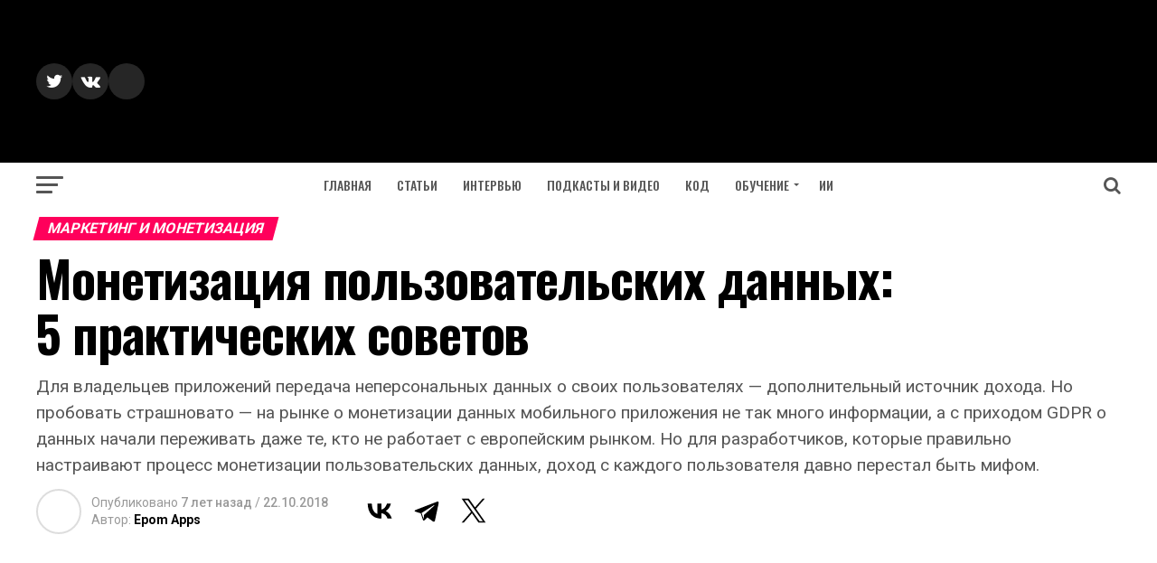

--- FILE ---
content_type: text/html; charset=utf-8
request_url: https://www.google.com/recaptcha/api2/aframe
body_size: 264
content:
<!DOCTYPE HTML><html><head><meta http-equiv="content-type" content="text/html; charset=UTF-8"></head><body><script nonce="ZlFFX1a4qnT1mEb9S4evaw">/** Anti-fraud and anti-abuse applications only. See google.com/recaptcha */ try{var clients={'sodar':'https://pagead2.googlesyndication.com/pagead/sodar?'};window.addEventListener("message",function(a){try{if(a.source===window.parent){var b=JSON.parse(a.data);var c=clients[b['id']];if(c){var d=document.createElement('img');d.src=c+b['params']+'&rc='+(localStorage.getItem("rc::a")?sessionStorage.getItem("rc::b"):"");window.document.body.appendChild(d);sessionStorage.setItem("rc::e",parseInt(sessionStorage.getItem("rc::e")||0)+1);localStorage.setItem("rc::h",'1769006419999');}}}catch(b){}});window.parent.postMessage("_grecaptcha_ready", "*");}catch(b){}</script></body></html>